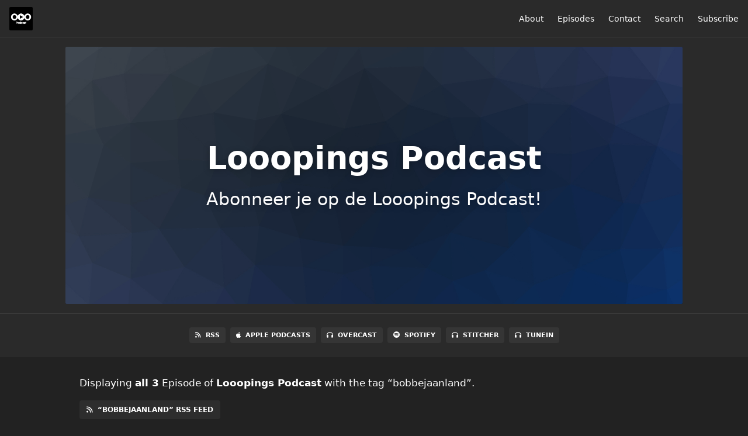

--- FILE ---
content_type: text/html; charset=utf-8
request_url: https://looopings.fireside.fm/tags/bobbejaanland
body_size: 2570
content:
<!DOCTYPE html>
<html>
  <head>
    <meta charset="utf-8" />
    <meta content="IE=edge,chrome=1" http-equiv="X-UA-Compatible" />
    <meta content="width=device-width, initial-scale=1" name="viewport" />
    <meta name="generator" content="Fireside 2.1">
    <meta name="title" content="Looopings Podcast - Episodes Tagged with “bobbejaanland”">
    <title>Looopings Podcast - Episodes Tagged with “bobbejaanland”</title>
    <!--

        ______________                   ______________
        ___  ____/__(_)_____________________(_)_____  /____
        __  /_   __  /__  ___/  _ \_  ___/_  /_  __  /_  _ \
        _  __/   _  / _  /   /  __/(__  )_  / / /_/ / /  __/
        /_/      /_/  /_/    \___//____/ /_/  \__,_/  \___/

        Fireside v2.1

-->
    <link rel="canonical" href="https://looopings.fireside.fm/tags/bobbejaanland">
    <meta name="description" content="Abonneer je op de Looopings Podcast!">
    <meta name="author" content="Looopings">
      <meta name="apple-itunes-app" content="app-id=1474536110" />
    <link rel="alternate" type="application/rss+xml" title="Looopings Podcast RSS Feed" href="https://feeds.fireside.fm/looopings/rss" />
    <link rel="alternate" title="Looopings Podcast JSON Feed" type="application/json" href="https://looopings.fireside.fm/json" />

    <link rel="shortcut icon" type="image/png" href="https://media24.fireside.fm/file/fireside-images-2024/podcasts/images/1/13801000-5ec7-472b-9aaa-604b37563200/favicon.png?v=1" />
    <link rel="apple-touch-icon" type="image/png" href="https://media24.fireside.fm/file/fireside-images-2024/podcasts/images/1/13801000-5ec7-472b-9aaa-604b37563200/touch_icon_iphone.png?v=1" sizes="57x57" />
    <link rel="apple-touch-icon" type="image/png" href="https://media24.fireside.fm/file/fireside-images-2024/podcasts/images/1/13801000-5ec7-472b-9aaa-604b37563200/touch_icon_iphone.png?v=1" sizes="114x114" />
    <link rel="apple-touch-icon" type="image/png" href="https://media24.fireside.fm/file/fireside-images-2024/podcasts/images/1/13801000-5ec7-472b-9aaa-604b37563200/touch_icon_ipad.png?v=1" sizes="72x72" />
    <link rel="apple-touch-icon" type="image/png" href="https://media24.fireside.fm/file/fireside-images-2024/podcasts/images/1/13801000-5ec7-472b-9aaa-604b37563200/touch_icon_ipad.png?v=1" sizes="144x144" />

      <link rel="stylesheet" media="all" href="https://a.fireside.fm/assets/v1/themes/minimal-dark-1fe8143244808d3911a61d5992772a0a2e8d5d3e03af024eb624c16bdf59b1a4.css" data-turbolinks-track="true" />

    <meta name="csrf-param" content="authenticity_token" />
<meta name="csrf-token" content="L0JCHWkjI-eF8iBClHaLGktLgH7JQgZey6AEqY-Br9WCTq0i21qLZBSH6S-6Z6yReQc-c9mxzrAohskmO1KpYQ" />
    
    
    <script src="https://a.fireside.fm/assets/v1/sub-2fc9f7c040bd4f21d2448c82e2f985c50d3304f3892dd254273e92a54f2b9434.js" data-turbolinks-track="true"></script>
      <style>#episode_78ab47d2-d377-465f-8efc-2603bb039881 { background-image:url('https://a.fireside.fm/assets/v1/default/header-5bcc5c482e45d07bbd4f585956b2d788d60ddc391fa642bc2ba79892c28058c4.jpg?v=0'); }</style>
  <style>#episode_97b41e27-5ea4-41cf-9793-e1009b09c548 { background-image:url('https://a.fireside.fm/assets/v1/default/header-5bcc5c482e45d07bbd4f585956b2d788d60ddc391fa642bc2ba79892c28058c4.jpg?v=0'); }</style>
  <style>#episode_ba3f7e76-e852-45b7-aaf3-891b417ee71c { background-image:url('https://a.fireside.fm/assets/v1/default/header-5bcc5c482e45d07bbd4f585956b2d788d60ddc391fa642bc2ba79892c28058c4.jpg?v=0'); }</style>

    

    
    
  </head>
    <body>
    <header class="fixed-header">
  <a class="fixed-header-logo" href="https://looopings.fireside.fm">
    <img id="cover-small" src="https://media24.fireside.fm/file/fireside-images-2024/podcasts/images/1/13801000-5ec7-472b-9aaa-604b37563200/cover_small.jpg?v=1" />
</a>  <div class="fixed-header-hamburger">
    <span></span>
    <span></span>
    <span></span>
  </div>
  <ul class="fixed-header-nav">

      <li><a href="/about">About</a></li>

    <li><a href="/episodes">Episodes</a></li>



      <li><a href="/contact">Contact</a></li>


      <li><a href="/search">Search</a></li>




    <li><a href="/subscribe">Subscribe</a></li>
  </ul>
</header>


<main>
  

<header class="hero ">
  <div class="hero-background" style="background-image: url(https://a.fireside.fm/assets/v1/default/header-5bcc5c482e45d07bbd4f585956b2d788d60ddc391fa642bc2ba79892c28058c4.jpg?v=0)"></div>
    <div class="hero-content ">
      <h1>
        Looopings Podcast
      </h1>
      <h2>
        Abonneer je op de Looopings Podcast!
      </h2>
  </div>

</header>


  <nav class="links link-list-inline-row">
  <ul>
      <li><a class="btn btn--small" href="https://feeds.fireside.fm/looopings/rss"><i class="fas fa-rss" aria-hidden="true"></i> RSS</a></li>
      <li><a class="btn btn--small" href="https://podcasts.apple.com/nl/podcast/looopings-podcast/id1474536110?l=nl"><i class="fab fa-apple" aria-hidden="true"></i> Apple Podcasts</a></li>
      <li><a class="btn btn--small" href="https://overcast.fm/itunes1474536110/looopings-podcast"><i class="fas fa-headphones" aria-hidden="true"></i> Overcast</a></li>
      <li><a class="btn btn--small" href="https://open.spotify.com/show/4W9KIyW2s1mUuDyaSFHKrV?si=rzvDDnI1SaSsdtTw0vw2Rw"><i class="fab fa-spotify" aria-hidden="true"></i> Spotify</a></li>
      <li><a class="btn btn--small" href="https://www.stitcher.com/podcast/looopings-podcast"><i class="fas fa-headphones" aria-hidden="true"></i> Stitcher</a></li>
      <li><a class="btn btn--small" href="https://tunein.com/podcasts/Sports--Recreation-Podcasts/Looopings-Podcast-p1244847/"><i class="fas fa-headphones" aria-hidden="true"></i> TuneIn</a></li>
    
  </ul>
</nav>


    <header class="list-header">
      <div class="prose">
        <p>Displaying <b>all&nbsp;3</b> Episode of <strong>Looopings Podcast</strong> with the tag “bobbejaanland”.</p>
      </div>

      <p><a class="btn btn--inline" href="/tags/bobbejaanland/rss"><i class="fas fa-rss" aria-hidden="true"></i> “bobbejaanland” RSS Feed</a></p>
    </header>

    <ul class="list header">
      

<li>
    <a href="/23"><figure id="episode_78ab47d2-d377-465f-8efc-2603bb039881" class="list-background"></figure></a>

    <div class="list-item prose">
      <h3>
        <a href="/23">Directeur Bobbejaanland over opknapbeurten en nieuwe attracties</a>
      </h3>
      <h6>
        <span>
          <i class="far fa-calendar-alt" aria-hidden="true"></i> 29 April 2021
            &nbsp;|&nbsp;
            <i class="far fa-flag" aria-hidden="true"></i> Season 2
          &nbsp;|&nbsp;
          <i class="far fa-clock" aria-hidden="true"></i> 21 mins 16 secs
        </span>
      </h6>
        <h6>
          <span>
            <i class="fas fa-tag" aria-hidden="true"></i> attractie, attractiepark, attractieparken, attracties, belgie, bobbejaanland, directeur, el paso, el paso special, fury, indiana river, kinderland, kondaa, land of legends, lichtaart, pairi daiza, plopsaland, pretpark, pretparken, revolution, ride to happiness, walibi, yves peeters, zoo antwerpen
          </span>
        </h6>
      
    </div>
</li>


<li>
    <a href="/9"><figure id="episode_97b41e27-5ea4-41cf-9793-e1009b09c548" class="list-background"></figure></a>

    <div class="list-item prose">
      <h3>
        <a href="/9">Pretparkseizoen 2020 lijkt verloren zaak</a>
      </h3>
      <h6>
        <span>
          <i class="far fa-calendar-alt" aria-hidden="true"></i> 23 March 2020
            &nbsp;|&nbsp;
            <i class="far fa-flag" aria-hidden="true"></i> Season 1
          &nbsp;|&nbsp;
          <i class="far fa-clock" aria-hidden="true"></i> 26 mins 38 secs
        </span>
      </h6>
        <h6>
          <span>
            <i class="fas fa-tag" aria-hidden="true"></i> 2020, achtbaan, achtbanen, attractiepark, attractieparken, attracties, bobbejaanland, corona, coronavirus, covid19, dicht, efteling, energylandia, gesloten, lockdown, max &amp; moritz, phantasialand, plopsa, plopsaland, pretpark, pretparken, rollercoaster, rollercoasters, rookburgh, untamed, walibi, walibi belgium, walibi holland
          </span>
        </h6>
      
    </div>
</li>


<li>
    <a href="/2"><figure id="episode_ba3f7e76-e852-45b7-aaf3-891b417ee71c" class="list-background"></figure></a>

    <div class="list-item prose">
      <h3>
        <a href="/2">Bobbejaanland-directrice over grote investeringen en moeilijke keuzes</a>
      </h3>
      <h6>
        <span>
          <i class="far fa-calendar-alt" aria-hidden="true"></i> 1 September 2019
            &nbsp;|&nbsp;
            <i class="far fa-flag" aria-hidden="true"></i> Season 1
          &nbsp;|&nbsp;
          <i class="far fa-clock" aria-hidden="true"></i> 37 mins 57 secs
        </span>
      </h6>
        <h6>
          <span>
            <i class="fas fa-tag" aria-hidden="true"></i> achtbaan, attractie, attracties, banana battle, bobbejaanland, coaster, dreamcatcher, el paso, el paso special, fastpass, fury, gerstlauer, halloween, haunted house, indiana river, interview, land of legends, leisure expert group, looopings, maze, mazes, naga bay, peggy verelst, pretpark, pretparken, revolution, sledge hammer, sledgehammer, spookhuis, spookhuizen, typhoon, vr, yves peeters
          </span>
        </h6>
      
    </div>
</li>

    </ul>

</main>



<footer class="footer">
  <h5 class="footer-title">
    <strong>
      Looopings Podcast
    </strong>
        is © 2026 by Looopings
  </h5>
  <ul class="footer-nav">
      <li><a href="/about">About</a></li>

    <li><a href="/episodes">Episodes</a></li>



      <li><a href="/contact">Contact</a></li>


      <li><a href="/search">Search</a></li>




    <li><a href="/subscribe">Subscribe</a></li>
  </ul>
</footer>


    <footer class="site-footer">
  <a title="Powered by Fireside" class="fireside-link" href="https://fireside.fm">
    <img style="margin-bottom: .5em;" src="https://a.fireside.fm/assets/v1/logo/logo-256x256-cb70064014cf3a936afe95853012c1386e4be20a9e7ac677316e591a99fb2999.png" />
    <span>Powered by Fireside</span>
</a></footer>

    
  </body>
</html>
